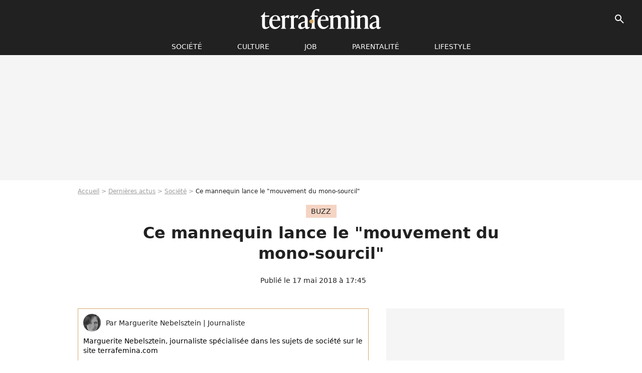

--- FILE ---
content_type: text/html; charset=UTF-8
request_url: https://www.terrafemina.com/article/sophia-hadjipanteli-le-mannequin-au-mono-sourcil_a342129/1
body_size: 15152
content:
<!DOCTYPE html>
<html>
    <head>
        <meta charset="UTF-8">
        <meta name="robots" content="index,follow,max-snippet:-1,max-image-preview:large,max-video-preview:6" />
                <meta name="viewport" content="width=device-width, initial-scale=1.0, maximum-scale=1.0, minimum-scale=1.0, user-scalable=no">
        <title>Ce mannequin lance le &quot;mouvement du mono-sourcil&quot; - Terrafemina</title>
            
                                                                                                                                                                                                                                            
        
            <meta property="og:url" content="https://www.terrafemina.com/article/sophia-hadjipanteli-le-mannequin-au-mono-sourcil_a342129/1">
    
    
    
    
                    <meta property="article:published_time" content="2018-05-17T17:45:00+02:00">
    
                    <meta property="article:modified_time" content="2018-05-17T17:45:00+02:00">
    
            <meta property="article:section" content="Société" />
    
                        <meta property="article:tag" content="Buzz" />
                    <meta property="article:tag" content="Société" />
                    <meta property="article:tag" content="Instagram" />
                    <meta property="article:tag" content="Body positive" />
            
        <meta name="keywords" content="" />
        <meta name="Googlebot" content="noarchive" />
        <meta name="author" content="Terrafemina" />
        <meta name="country" content="France" />
        <meta name="geo.country" content="FR" />
                <meta name="description" content="C&amp;#039;est sûr, cette instagrameuse n&amp;#039;a pas froid aux yeux. Sophia Hadjipanteli en a eu marre des injonctions d&amp;#039;épilation de son mono-sourcil. Elle a décidé de le porter haut." />
                        <meta name="twitter:site" content="@terrafemina" />
                    <meta property="og:type" content="article" />
        <meta name="twitter:card" content="summary_large_image" />
                <meta property="og:title" content="Ce mannequin lance le &quot;mouvement du mono-sourcil&quot;" />
        <meta name="twitter:title" content="Ce mannequin lance le &quot;mouvement du mono-sourcil&quot;" />
                        <meta property="og:description" content="C&amp;#039;est sûr, cette instagrameuse n&amp;#039;a pas froid aux yeux. Sophia Hadjipanteli en a eu marre des injonctions d&amp;#039;épilation de son mono-sourcil. Elle a décidé de le porter haut." />
        <meta name="twitter:description" content="C&amp;#039;est sûr, cette instagrameuse n&amp;#039;a pas froid aux yeux. Sophia Hadjipanteli en a eu marre des injonctions d&amp;#039;épilation de son mono-sourcil. Elle a décidé de le porter haut." />
                            <meta property="og:image" content="https://static1.terrafemina.com/articles/9/34/21/29/@/503444-sophia-hadjipanteli-le-mannequin-au-mon-1200x630-2.png" />
    <meta name="twitter:image" content="https://static1.terrafemina.com/articles/9/34/21/29/@/503444-sophia-hadjipanteli-le-mannequin-au-mon-1200x630-2.png" />
                                                
        <link rel="shortcut icon" type="image/x-icon" href="https://static1.terrafemina.com/build/tf_fr/favicon.bb8044dc.png">
        <link rel="icon" type="image/ico" href="https://static1.terrafemina.com/build/tf_fr/favicon.bb8044dc.png">

                        
                        <link rel="preload" href="https://static1.terrafemina.com/build/tf_fr/logo_brand_main.0b5ba459.svg" as="image" />
        
    
            
            
                    <link rel="preload" href="https://static1.terrafemina.com/build/tf_fr/article-3a3f80b9652fde12b51a.css" as="style" />
        <link rel="stylesheet" href="https://static1.terrafemina.com/build/tf_fr/article-3a3f80b9652fde12b51a.css">
    
                
        
<script type="text/javascript">
(function(global) {
    var fontCss           = localStorage.getItem('pp_font_code');
    var distantFontHash   = localStorage.getItem('pp_font_url');
    var currentFontHash   = "https\u003A\/\/static1.terrafemina.com\/build\/tf_fr\/fonts_standalone\u002D839a86215bf0d18acd64.css";

    if (fontCss && distantFontHash && (distantFontHash === currentFontHash)) {
        var style           = document.createElement('style');
            style.type      = 'text/css';
            style.innerHTML = fontCss;

        document.head.appendChild(style);
    }
}(window));
</script>

            </head>

    
    <body class="article-universe articlepage-route ">
    
                <div class="sub-body">
            

<header id="header-main" class="header-main js-header-main">
    <div class="header-top">
        <div class="header-top-left">
            <i id="header-main-menu-icon" class="header-main-menu-icon ui-icons">menu</i>
            <i id="header-main-close-icon" class="header-main-close-icon ui-icons">close2</i>
        </div>

                                <span class="js-b16 1F header-main-logo" aria-label="Accueil">
                <img
                    class="header-logo"
                    src="https://static1.terrafemina.com/build/tf_fr/logo_brand_main.0b5ba459.svg"
                    alt="Terrafemina"
                    width="202"
                    height="50"
                >
            </span>
                    
        <div class="header-top-right">
                        <div class="header-main-btn-holder">
                                    
                                                </div>
            
                                        <i id="header-main-search-icon" class="ui-icons header-main-search-icon">search</i>
                    </div>
    </div>

                        <nav id="header-nav-panel" class="header-bottom header-nav-unloaded"  data-subnav="/api/menu" >
            
                
    <div class="header-main-dropdown-container js-nav-item-holder">
        <div class="header-main-category">
                            <span class="js-b16 1FCB4A4C1FC24F424643CB433FCB21232C2C header-main-nav-link ">société</span>
            
                            <i class="header-icon-more ui-icons">chevron_bot</i>
                <i class="header-icon-next ui-icons js-btn-expand-subnav">chevron_right</i>
                    </div>

                    <div class="header-main-subcategory js-subnav-item-holder" data-key="societe"></div>
            </div>
            
                
    <div class="header-main-dropdown-container js-nav-item-holder">
        <div class="header-main-category">
                            <span class="js-b16 1FCB4A4C1F42C348CBC3C1433FCB2122262C header-main-nav-link ">Culture</span>
            
                            <i class="header-icon-more ui-icons">chevron_bot</i>
                <i class="header-icon-next ui-icons js-btn-expand-subnav">chevron_right</i>
                    </div>

                    <div class="header-main-subcategory js-subnav-item-holder" data-key="culture"></div>
            </div>
            
                
    <div class="header-main-dropdown-container js-nav-item-holder">
        <div class="header-main-category">
                            <span class="js-b16 1FCB4A4C1FCBC14AC44A46483FCB22222C header-main-nav-link ">Job</span>
            
                            <i class="header-icon-more ui-icons">chevron_bot</i>
                <i class="header-icon-next ui-icons js-btn-expand-subnav">chevron_right</i>
                    </div>

                    <div class="header-main-subcategory js-subnav-item-holder" data-key="job"></div>
            </div>
            
                
    <div class="header-main-dropdown-container js-nav-item-holder">
        <div class="header-main-category">
                            <span class="js-b16 1FCB4A4C1F4349444A49CBC23FCB262B2C header-main-nav-link ">Parentalité</span>
            
                            <i class="header-icon-more ui-icons">chevron_bot</i>
                <i class="header-icon-next ui-icons js-btn-expand-subnav">chevron_right</i>
                    </div>

                    <div class="header-main-subcategory js-subnav-item-holder" data-key="parentalite"></div>
            </div>
            
                
    <div class="header-main-dropdown-container js-nav-item-holder">
        <div class="header-main-category">
                            <span class="js-b16 1FCB4A4C1F48464443C2CBC648433FCB212B2521 header-main-nav-link ">Lifestyle</span>
            
                            <i class="header-icon-more ui-icons">chevron_bot</i>
                <i class="header-icon-next ui-icons js-btn-expand-subnav">chevron_right</i>
                    </div>

                    <div class="header-main-subcategory js-subnav-item-holder" data-key="lifestyle"></div>
            </div>
</nav>
            
        <div id="header-main-search-container" class="header-main-search-container">
        <div id="header-main-search-canceled" class="header-main-search-canceled">Annuler</div>

        
<form method="post" action="/rechercher" class="search-form js-search">
    <label for="search_bar" class="search-form-label" aria-label="Rechercher sur Terrafemina"><i class="search-form-picto ui-icons">search</i></label>
    <input
        id="search_bar"
        name="q"
        type="text"
        class="search-form-input js-input-txt"
        placeholder="Rechercher sur Terrafemina"
    />
    <button type="submit" class="search-form-submit js-submit-form" disabled aria-label="__label.header.search.submit">
        OK
    </button>
</form></div>
    </header>
                    
            
    

                            



    


<div class="ad-placement ad-placement-header ad-placeholder">
                    <div class="ad-logo"></div>    
    <div class="ad-container">
        
                    <div class="ad-item "
                id="jad-header-01"
                data-position="header"
                data-device="all"
                data-keywords="%7B%22special-targeting%22%3A%22header%22%7D">
            </div>
            </div>
</div>

            
            <main class="main-content" id="main-content">
                            <div class="breadcrumb">
    <a class="item" href="/">Accueil</a><a class="item" href="/news/1">Dernières actus</a><a class="item" href="/tag/societe_t2577">Société</a><h1 class="item" role="heading" aria-level="1">Ce mannequin lance le "mouvement du mono-sourcil"</h1></div>            
                                

<div class="article-title-container mg-container">
            <div class="article-title-label">
            
                                    
                    
        
            
        
        
            <span class="label label-type-univers">
                    Buzz
                </span>
    
            
            
                    </div>
    
                                                        
    
    
    
    <div class="title-page-container"
            >
                <div class="title-page-text">
        Ce mannequin lance le &quot;mouvement du mono-sourcil&quot;</div></div>


    
    <div class="article-title-published-container">
        <span class="article-title-published">
                            Publié le  17 mai 2018 à 17:45
                    </span>
                    



<div class="share-container js-share"
            data-title="Ce mannequin lance le &quot;mouvement du mono-sourcil&quot;"
    
    
    
                
                                            
                            
         data-jan="{&quot;eventAction&quot;:[&quot;click&quot;],&quot;eventName&quot;:&quot;social_share&quot;,&quot;position_name&quot;:&quot;social_share_button&quot;}"
    
>
    <div class="icon-container article-title-share ">
        <i class="ui-icons icon-share icon-share">share</i>
    </div>

            <span class="txt-container">Partager</span>
    </div>
            </div>
</div>



                                <div class="gd-2-cols">
                                        <div class="left-col">
                            <section class="article-container">
                                        
            
        <div class="author-article-bio-container mg-content">
            <div class="author-article-bio-link-container">
                <img src="https://static1.terrafemina.com/authors/0/10/00/@/1000-5c77ae5718672-35x35-1.jpg"
                    class="author-article-picture"
                    width="35"
                    height="35"
                />

                <span class="author-article-bio-link-span">
                    Par

                    <span class="author-article-bio-name">
                                            Marguerite Nebelsztein
                                        </span>

                    |

                    <span class="author-article-bio-status">
                                            Journaliste
                                        </span>
                </span>
            </div>

                        <div class="author-article-bio-description">
                Marguerite Nebelsztein, journaliste spécialisée dans les sujets de société sur le site terrafemina.com
            </div>
            
                                                </div>
                        
                    
<div class="article-headline mg-content">
    C'est sûr, cette instagrameuse n'a pas froid aux yeux. Sophia Hadjipanteli en a eu marre des injonctions d'épilation de son mono-sourcil. Elle a décidé de le porter haut.
</div>
        
        <div class="mg-container js-editorial-content" id="article-content">
            
    <div data-src="https://printaudio.360.audion.fm/public/playerScripts/v1/collections/b1cJFL8lGRdd/player.js" class="audion-reader mg-content" id="audion_player_placeholder"></div>
                
        
        
        
        
    <div class="main-media-container mg-content">
                    
            
            

        


        
<div class="player-container js-media-player player-main"  id="player-main">
                                                        
                    <div class="player-item"
        
                    data-playlist-id="x9qkpk"
        
                    data-media-id="0"
        
        
                    data-position="playertop"
        
                    data-smart-mute="1"
        
        data-player-id="x1j452"
    >
        <div class="player-anchor" >
                            <img class="player-thumbnail" src="https://static1.terrafemina.com/articles/9/34/21/29/@/503444-sophia-hadjipanteli-le-mannequin-au-mon-580x326-2.png" width="580" height="326" >
                    </div>
    </div>
                        
                </div>

                                </div>








            
                            

    

    
    

<div class="ad-placement ad-placement-atf mg-content ad-only-mobile ad-placeholder ad-entitled">
                    <div class="ad-logo"></div>    
    <div class="ad-container">
                                <div class="ad-title">La suite après la publicité</div>
        
                    <div class="ad-item "
                id="jad-atf_mobile-01"
                data-position="rectangle_atf"
                data-device="mobile"
                data-keywords="%5B%5D">
            </div>
            </div>
</div>

                                            
                                            
                        
        
                        <div class="block-text">
            <p>Le poil n'en finit pas de faire son come-back. Après les jambes, les aisselles, voici le mono-sourcil. La mannequin Sophia Hadjipanteli a décidé d'<a href="/article/la-nouvelle-egerie-d-adidas-ne-s-epile-pas-et-ca-ne-plait-pas-a-tout-le-monde_a335547/1">en finir avec l'injonction de l'épilation</a> et de faire son coming-out poilu.</p><p>Elle a aujourd'hui 178 000 followers sur Instagram et possède<span class="js-b16 45CBCBC0C22D1F1FCCCCCC19C64FC3CBC3414319424F4E1F42454A494943481F33B2C025B83AC44A1E422C3C202A331E30B645363AB8304C"> sa chaîne Youtube</span> où elle raconte sa vie.<br />Sur son compte, ses parents prennent beaucoup de place. Son père est chypriote et sa mère britannique mais elle a grandi dans le Maryland aux États-Unis. Petite, sa mère, qui est son modèle, lui a appris à être fière de ses sourcils. Dans une <span class="js-b16 [base64]">interview à Vice</span>, Sophia Hadjipanteli explique : "Elle me disait tout le temps : 'Ne t'épile pas trop les sourcils - tes sourcils sont magnifiques comme ils sont'".</p><p>Puis il y a deux ans, un peu aussi dans un esprit provoc', Sophia arrête de s'épiler. En vacances à Chypre et occupée à s'amuser et pas à perdre du temps, elle ne s'occupe pas de ses sourcils. Quand elle rentre en Angleterre chez sa grand-mère, cette dernière lui fait une remarque sur sa beauté. "Et là, je les ai juste laissés tels quels. Je n'y ai pas vraiment réfléchi jusqu'à récemment où tout le monde en fait tout une affaire." Elle se dit alors : "Je m'aime et je ne vois pas pourquoi je dois faire ça si je n'aime pas m'épiler".</p><p></p>
        </div>
        
                                                    
                        
        
    <div class="block-social js-embed" data-source="instagram" data-source-script="//www.instagram.com/embed.js">
        <blockquote class="instagram-media" data-instgrm-captioned data-instgrm-permalink="https://www.instagram.com/p/BhrhwCOlWmQ/" data-instgrm-version="8" style=" background:#FFF; border:0; border-radius:3px; box-shadow:0 0 1px 0 rgba(0,0,0,0.5),0 1px 10px 0 rgba(0,0,0,0.15); margin: 1px; max-width:658px; padding:0; width:99.375%; width:-webkit-calc(100% - 2px); width:calc(100% - 2px);"><div style="padding:8px;"> <div style=" background:#F8F8F8; line-height:0; margin-top:40px; padding:51.75925925925926% 0; text-align:center; width:100%;"> <div style=" background:url([data-uri]); display:block; height:44px; margin:0 auto -44px; position:relative; top:-22px; width:44px;"></div></div> <p style=" margin:8px 0 0 0; padding:0 4px;"> <a href="https://www.instagram.com/p/BhrhwCOlWmQ/" style=" color:#000; font-family:Arial,sans-serif; font-size:14px; font-style:normal; font-weight:normal; line-height:17px; text-decoration:none; word-wrap:break-word;" target="_blank">Can someone tell my university professors that I'm just trynna graduate and live my best life </a></p> <p style=" color:#c9c8cd; font-family:Arial,sans-serif; font-size:14px; line-height:17px; margin-bottom:0; margin-top:8px; overflow:hidden; padding:8px 0 7px; text-align:center; text-overflow:ellipsis; white-space:nowrap;">Une publication partage par <a href="https://www.instagram.com/sophiahadjipanteli/" style=" color:#c9c8cd; font-family:Arial,sans-serif; font-size:14px; font-style:normal; font-weight:normal; line-height:17px;" target="_blank"> Sophia Hadjipanteli </a> (@sophiahadjipanteli) le <time style=" font-family:Arial,sans-serif; font-size:14px; line-height:17px;" datetime="2018-04-17T17:34:31+00:00">17 Avril 2018 10 :34 PDT</time></p></div></blockquote> 
    </div>


    
                                                    
                                            
                        
        
                        <div class="block-text">
            <p>Sophia est un modèle. Et elle-même s'est inspirée autour d'elle. "Si je regarde ma grand-mère, ma tante, tous mes oncles, mon frère, ils ont des mono-sourcils. Ce n'était même pas un problème. C'est ce qui m'a inspirée. C'est ma famille. Ma culture. Quand les gens disent que c'est dégoûtant, qu'est ce qui est dégoûtant dans les poils sur le visage ? Ou ailleurs ?", <span class="js-b16 45CBCBC0C22D1F1FCCCCCC19CB454342C3CB19424F4E1F21202A251F202B1F4E4343CB1ECB45431E4CC14343471E42C6C0C1464FCB1E4E4F4B43481E4FCC4946494C1E4543C11EC3494641C14FCC1945CB4E48">raconte-t-elle au New York Magazine</span>.<br /><br />Sophia Hadjipanteli se sert de son mono-sourcil pour attirer l'attention. Elle les teint en brun alors qu'elle porte ses cheveux blonds. Elle n'hésite pas non plus à leur mettre un coup de crayon ou de gloss pour les faire ressortir.<br /><br /><br /></p>
        </div>
        
                                                    
                        
        
    <div class="block-social js-embed" data-source="instagram" data-source-script="//www.instagram.com/embed.js">
        <blockquote class="instagram-media" data-instgrm-captioned data-instgrm-permalink="https://www.instagram.com/p/BgrcecLhMxt/" data-instgrm-version="8" style=" background:#FFF; border:0; border-radius:3px; box-shadow:0 0 1px 0 rgba(0,0,0,0.5),0 1px 10px 0 rgba(0,0,0,0.15); margin: 1px; max-width:658px; padding:0; width:99.375%; width:-webkit-calc(100% - 2px); width:calc(100% - 2px);"><div style="padding:8px;"> <div style=" background:#F8F8F8; line-height:0; margin-top:40px; padding:50.0% 0; text-align:center; width:100%;"> <div style=" background:url([data-uri]); display:block; height:44px; margin:0 auto -44px; position:relative; top:-22px; width:44px;"></div></div> <p style=" margin:8px 0 0 0; padding:0 4px;"> <a href="https://www.instagram.com/p/BgrcecLhMxt/" style=" color:#000; font-family:Arial,sans-serif; font-size:14px; font-style:normal; font-weight:normal; line-height:17px; text-decoration:none; word-wrap:break-word;" target="_blank">you should never base how much you like yourself on how much you dislike one part of you</a></p> <p style=" color:#c9c8cd; font-family:Arial,sans-serif; font-size:14px; line-height:17px; margin-bottom:0; margin-top:8px; overflow:hidden; padding:8px 0 7px; text-align:center; text-overflow:ellipsis; white-space:nowrap;">Une publication partage par <a href="https://www.instagram.com/sophiahadjipanteli/" style=" color:#c9c8cd; font-family:Arial,sans-serif; font-size:14px; font-style:normal; font-weight:normal; line-height:17px;" target="_blank"> Sophia Hadjipanteli </a> (@sophiahadjipanteli) le <time style=" font-family:Arial,sans-serif; font-size:14px; line-height:17px;" datetime="2018-03-23T20:17:01+00:00">23 Mars 2018 1 :17 PDT</time></p></div></blockquote> 
    </div>


    
                                                    
                                            
                        
        
                        <div class="block-text">
            <p>L'instagrammeuse, qui a été<a href="/article/moquee-a-cause-de-son-mono-sourcil-ce-mannequin-redefinit-les-normes-de-beaute_a332922/1"> harcelée à l'école,</a> raconte que les réactions en ligne sur son compte Instagram ont été terribles : "J'ai été vraiment surprise parce que l'attention que j'ai eue en ligne est venue d'un coup. J'ai été mise sur la page d'exploration d'Instagram un jour [...] juste après que j'ai posté ce selfie, et qu'il ait atteint un million de gens, j'ai eu des commentaires de haine comme je n'en avais jamais eu dans ma vie avant". Sophia Hadjipanteli reçoit même des menaces de mort. Elle met plusieurs mois à se remettre de ces commentaires négatifs.<br /><br />Pour mieux contrer ces haters, Sophia a lancé le #UnibrowMovement ("Mouvement du mono-sourcil"), un hashtag dont elle espère qu'il "normalisera les choses que la société nous pousse nà cacher ou réparer. Je veux encourager la tolérance, acceptation des différences et surtout le fait d'être fière de ce que nous sommes", explique-t-elle <span class="js-b16 45CBCBC0C22D1F1FCCCCCC19454AC1C043C1C2414ACD4A4AC119424F4E1F41434AC3CBC61F4E4A4743C3C01F4A2A212A2C232025261FC24FC045464A1E454A4B4D46C04A49CB4348461EC3494641C14FCC1F">à Harper's Bazaar</span>. <br /><br />Passionnée de mode, sa vision de la beauté se veut ouverte : "Je pense que c'est une bataille qui est en cours contre certains standards de beauté qui ont peut-être perduré pendant trop longtemps[...] Cela devrait être plus inclusif." La preuve que les choses changent, des utilisateur·rice·s ont laissé des commentaires sur son compte Instagram et la qualifie de <a href="/article/frida-kahlo-pourquoi-sa-poupee-barbie-ne-plait-pas-a-tout-le-monde_a340579/1">Frida Khalo des temps modernes</a>. Et toc. </p>
        </div>
        
                                                    
                        
        
    <div class="block-social js-embed" data-source="instagram" data-source-script="//www.instagram.com/embed.js">
        <blockquote class="instagram-media" data-instgrm-captioned data-instgrm-permalink="https://www.instagram.com/p/BfO6h63hr2Y/" data-instgrm-version="8" style=" background:#FFF; border:0; border-radius:3px; box-shadow:0 0 1px 0 rgba(0,0,0,0.5),0 1px 10px 0 rgba(0,0,0,0.15); margin: 1px; max-width:658px; padding:0; width:99.375%; width:-webkit-calc(100% - 2px); width:calc(100% - 2px);"><div style="padding:8px;"> <div style=" background:#F8F8F8; line-height:0; margin-top:40px; padding:50.0% 0; text-align:center; width:100%;"> <div style=" background:url([data-uri]); display:block; height:44px; margin:0 auto -44px; position:relative; top:-22px; width:44px;"></div></div> <p style=" margin:8px 0 0 0; padding:0 4px;"> <a href="https://www.instagram.com/p/BfO6h63hr2Y/" style=" color:#000; font-family:Arial,sans-serif; font-size:14px; font-style:normal; font-weight:normal; line-height:17px; text-decoration:none; word-wrap:break-word;" target="_blank">touch my grave - feel my bonez </a></p> <p style=" color:#c9c8cd; font-family:Arial,sans-serif; font-size:14px; line-height:17px; margin-bottom:0; margin-top:8px; overflow:hidden; padding:8px 0 7px; text-align:center; text-overflow:ellipsis; white-space:nowrap;">Une publication partage par <a href="https://www.instagram.com/sophiahadjipanteli/" style=" color:#c9c8cd; font-family:Arial,sans-serif; font-size:14px; font-style:normal; font-weight:normal; line-height:17px;" target="_blank"> Sophia Hadjipanteli </a> (@sophiahadjipanteli) le <time style=" font-family:Arial,sans-serif; font-size:14px; line-height:17px;" datetime="2018-02-15T21:50:16+00:00">15 Fvr. 2018 1 :50 PST</time></p></div></blockquote> 
    </div>


    
                    
        </div>
    </section>

        
        <section class="mg-container js-embed" data-type="outbrain">
                <!-- OUTBRAIN -->
<div class="OUTBRAIN"
     data-src="https://www.terrafemina.com/article/sophia-hadjipanteli-le-mannequin-au-mono-sourcil_a342129/1"
     data-widget-id="AR_6"
     data-ob-template="terrafemina"
></div>
<!-- OUTBRAIN -->

    </section>

            <section class="mg-container" >
                            
                
                    
    
    
    
    <div class="title-section-container"
            >
                <div class="title-section-text">
        Mots clés</div></div>



            
                                        <a class="tag-card" href="/tag/buzz_t2472">
            Buzz
        </a>
                                            <span class="js-b16 1FCB4A4C1FC24F424643CB433FCB21232C2C tag-card">
            Société
        </span>
                                            <a class="tag-card" href="/tag/instagram_t2779">
            Instagram
        </a>
                                            <span class="js-b16 1FCB4A4C1FC0454FCB4F3FCB2B2421 tag-card">
            photo
        </span>
                                            <a class="tag-card" href="/tag/body-positive_t2774">
            Body positive
        </a>
                                            <span class="js-b16 1FCB4A4C1F4943CCC21E43C2C24349CB4643484843C23FCB2A tag-card">
            News essentielles
        </span>
            </section>
                        </div>
                    
                                        <div class="right-col">
                                                                                


    
    

    
<div class="ad-placement ad-placement-atf mg-container ad-only-desk ad-placeholder ad-sticky">
                    <div class="ad-logo"></div>    
    <div class="ad-container">
        
                    <div class="ad-item "
                id="jad-atf_desktop-01"
                data-position="rectangle_atf"
                data-device="desktop"
                data-keywords="%5B%5D">
            </div>
            </div>
</div>

     
    
    
    <section class="rc-section mg-container">
                            
                
                    
    
    
    
    <div class="title-section-container"
            >
                <div class="title-section-text">
        Sur le même thème</div></div>


    
    <div class="rc-content gd gd-gap-15 gd-s-1">
                                    




        












                



    


    


                        








<article class="news-card news-card-1 news-card-row"     >
    <!-- news card picture -->
                        
            
                    
        
                    
                
                
    
    
    
    
        
                
        <figure class="thumbnail news-card-picture thumbnail-1-1 thumbnail-cover"
                    >
                                    
                            
            
                            
        <img class="thumb-img-100 thumb-img"
            src="https://static1.terrafemina.com/uploads/a4/83/3c/8d/3df5e8455efadf52-105x105-1.jpg"
            alt="&quot;Indécente&quot;, &quot;C&#039;est une exhibitionniste&quot; : la fille de cette mannequin iconique est &quot;son portrait craché&quot; mais les internautes sombrent dans le sexisme"
            width="105"
            height="105"
            loading="lazy"
                
            role="presentation"
        />

            
        
        
                </figure>

        
            
    <div class="news-card-info">
                                                        <div class="news-card-label-container">
                                                                                    
                    
        
            
        
        
            <span class="label label-type-univers">
                    Culture
                </span>
    
                                            </div>
                            
                                                
                                                    <div
                    class="news-card-title"
                                    >

                                            <a href="/article/indecente-cest-une-exhibitionniste-la-fille-de-cette-mannequin-iconique-est-son-portrait-crache-mais-les-internautes-sombrent-dans-le-sexisme_a376780/1" class="news-card-link"      role="link" aria-label="&quot;Indécente&quot;, &quot;C&#039;est une exhibitionniste&quot; : la fille de cette mannequin iconique est &quot;son portrait craché&quot; mais les internautes sombrent dans le sexisme">&quot;Indécente&quot;, &quot;C&#039;est une exhibitionniste&quot; : la fille de cette mannequin iconique est &quot;son portrait craché&quot; mais les internautes sombrent dans le sexisme</a>
                    
                </div>
                            
                                                
                                                        <div class="news-card-date">21 novembre 2025</div>
                                        </div>
</article>

                            




        












                



    


    


                        








<article class="news-card news-card-1 news-card-row"     >
    <!-- news card picture -->
                        
            
                    
        
                    
                
                
    
    
    
    
        
                
        <figure class="thumbnail news-card-picture thumbnail-1-1 thumbnail-cover"
                    >
                                    
                            
            
                            
        <img class="thumb-img-100 thumb-img"
            src="https://static1.terrafemina.com/uploads/1d/16/69/f1/becbb4fb999610ae-105x105-1.jpg"
            alt="&quot;Une maigreur malsaine&quot;, &quot;Irresponsables&quot; : ces deux publicités Zara interdites à cause de mannequins jugés trop maigres"
            width="105"
            height="105"
            loading="lazy"
                
            role="presentation"
        />

            
        
        
                </figure>

        
            
    <div class="news-card-info">
                                                        <div class="news-card-label-container">
                                                                                    
                    
        
            
        
        
            <span class="label label-type-univers">
                    Société
                </span>
    
                                            </div>
                            
                                                
                                                    <div
                    class="news-card-title"
                                    >

                                            <a href="/article/une-maigreur-malsaine-irresponsables-ces-deux-publicites-zara-interdites-a-cause-de-mannequins-juges-trop-maigres_a376165/1" class="news-card-link"      role="link" aria-label="&quot;Une maigreur malsaine&quot;, &quot;Irresponsables&quot; : ces deux publicités Zara interdites à cause de mannequins jugés trop maigres">&quot;Une maigreur malsaine&quot;, &quot;Irresponsables&quot; : ces deux publicités Zara interdites à cause de mannequins jugés trop maigres</a>
                    
                </div>
                            
                                                
                                                        <div class="news-card-date">7 août 2025</div>
                                        </div>
</article>

                            




        












                



    


    


                        








<article class="news-card news-card-1 news-card-row"     >
    <!-- news card picture -->
                        
            
                    
        
                    
                
                
    
    
    
    
        
                
        <figure class="thumbnail news-card-picture thumbnail-1-1 thumbnail-cover"
                    >
                                    
                            
            
                            
        <img class="thumb-img-100 thumb-img"
            src="https://static1.terrafemina.com/uploads/02/55/66/c4/1c9122bfc8ea3c32-105x105-1.jpg"
            alt="&quot;Mes vergetures sont si importantes&quot;, se réjouit ce mannequin et sex symbol à 45 ans dans une tribune body positive"
            width="105"
            height="105"
            loading="lazy"
                
            role="presentation"
        />

            
        
        
                </figure>

        
            
    <div class="news-card-info">
                                                        <div class="news-card-label-container">
                                                                                    
                    
        
            
        
        
            <span class="label label-type-univers">
                    Culture
                </span>
    
                                            </div>
                            
                                                
                                                    <div
                    class="news-card-title"
                                    >

                                            <a href="/article/mes-vergetures-sont-si-importantes-se-rejouit-ce-mannequin-et-sex-symbol-a-45-ans-dans-une-tribune-body-positive_a376800/1" class="news-card-link"      role="link" aria-label="&quot;Mes vergetures sont si importantes&quot;, se réjouit ce mannequin et sex symbol à 45 ans dans une tribune body positive">&quot;Mes vergetures sont si importantes&quot;, se réjouit ce mannequin et sex symbol à 45 ans dans une tribune body positive</a>
                    
                </div>
                            
                                                
                                                        <div class="news-card-date">25 novembre 2025</div>
                                        </div>
</article>

                            




        












                



    


    


                        








<article class="news-card news-card-1 news-card-row"     >
    <!-- news card picture -->
                        
            
                    
        
                    
                
                
    
    
    
    
        
                
        <figure class="thumbnail news-card-picture thumbnail-1-1 thumbnail-cover"
                    >
                                    
                            
            
                            
        <img class="thumb-img-100 thumb-img"
            src="https://static1.terrafemina.com/uploads/00/50/31/92/201827654df0e3b5-105x105-1.jpg"
            alt="&quot;Squelette&quot; : cette mannequin dévoile son corps et ses haters sombrent dans le skinny shaming le plus problématique"
            width="105"
            height="105"
            loading="lazy"
                
            role="presentation"
        />

            
        
        
                </figure>

        
            
    <div class="news-card-info">
                                                        <div class="news-card-label-container">
                                                                                    
                    
        
            
        
        
            <span class="label label-type-univers">
                    Culture
                </span>
    
                                            </div>
                            
                                                
                                                    <div
                    class="news-card-title"
                                    >

                                            <a href="/article/squelette-cette-mannequin-devoile-son-corps-et-ses-haters-sombrent-dans-le-skinny-shaming-le-plus-problematique_a376811/1" class="news-card-link"      role="link" aria-label="&quot;Squelette&quot; : cette mannequin dévoile son corps et ses haters sombrent dans le skinny shaming le plus problématique">&quot;Squelette&quot; : cette mannequin dévoile son corps et ses haters sombrent dans le skinny shaming le plus problématique</a>
                    
                </div>
                            
                                                
                                                        <div class="news-card-date">27 novembre 2025</div>
                                        </div>
</article>

                            




        












                



    


    


                        








<article class="news-card news-card-1 news-card-row"     >
    <!-- news card picture -->
                        
            
                    
        
                    
                
                
    
    
    
    
        
                
        <figure class="thumbnail news-card-picture thumbnail-1-1 thumbnail-cover"
                    >
                                    
                            
            
                            
        <img class="thumb-img-100 thumb-img"
            src="https://static1.terrafemina.com/uploads/af/3a/86/e7/c68e1bed26a2ea41-105x105-2.jpg"
            alt="&quot;Ne faites surtout pas ça&quot; : Léna Mahfouf relance la mode du sourcil fin et affole la toile"
            width="105"
            height="105"
            loading="lazy"
                
            role="presentation"
        />

            
        
        
                </figure>

        
            
    <div class="news-card-info">
                                                        <div class="news-card-label-container">
                                                                                    
                    
        
            
        
        
            <span class="label label-type-univers">
                    Beauté
                </span>
    
                                            </div>
                            
                                                
                                                    <div
                    class="news-card-title"
                                    >

                                            <span class="js-b16 [base64] news-card-link" role="link" aria-label="&quot;Ne faites surtout pas &ccedil;a&quot; : L&eacute;na Mahfouf relance la mode du sourcil fin et affole la toile">&quot;Ne faites surtout pas ça&quot; : Léna Mahfouf relance la mode du sourcil fin et affole la toile</span>
                    
                </div>
                            
                                                
                                                        <div class="news-card-date">28 novembre 2025</div>
                                        </div>
</article>

                            




        












                



    


    


                        








<article class="news-card news-card-1 news-card-row"     >
    <!-- news card picture -->
                        
            
                    
        
                    
                
                
    
    
    
    
        
                
        <figure class="thumbnail news-card-picture thumbnail-1-1 thumbnail-cover"
                    >
                                    
                            
            
                            
        <img class="thumb-img-100 thumb-img"
            src="https://static1.terrafemina.com/uploads/f2/26/5b/40/cb25bc241eff2882-105x105-1.jpg"
            alt="&quot;Un strip tease contre le sexisme anti-vieilles&quot; : cette mannequin iconique se déshabille à 60 ans sur ces images osées et féministes"
            width="105"
            height="105"
            loading="lazy"
                
            role="presentation"
        />

            
        
        
                </figure>

        
            
    <div class="news-card-info">
                                                        <div class="news-card-label-container">
                                                                                    
                    
        
            
        
        
            <span class="label label-type-univers">
                    réseaux sociaux
                </span>
    
                                            </div>
                            
                                                
                                                    <div
                    class="news-card-title"
                                    >

                                            <span class="js-b16 [base64] news-card-link" role="link" aria-label="&quot;Un strip tease contre le sexisme anti-vieilles&quot; : cette mannequin iconique se d&eacute;shabille &agrave; 60 ans sur ces images os&eacute;es et f&eacute;ministes">&quot;Un strip tease contre le sexisme anti-vieilles&quot; : cette mannequin iconique se déshabille à 60 ans sur ces images osées et féministes</span>
                    
                </div>
                            
                                                
                                                        <div class="news-card-date">20 novembre 2025</div>
                                        </div>
</article>

                        </div>

                        </section>
     
    
    
    <section class="rc-section mg-container">
                            
                
                    
    
    
    
    <div class="title-section-container"
            >
                <div class="title-section-text">
        Les articles similaires</div></div>


    
    <div class="rc-content gd gd-gap-15 gd-s-1">
                                    




        












                



    


    


                        








<article class="news-card news-card-1 news-card-row"     >
    <!-- news card picture -->
                        
            
                    
        
                    
                
                
    
    
    
    
        
                
        <figure class="thumbnail news-card-picture thumbnail-1-1 thumbnail-cover"
                    >
                                    
                            
            
                            
        <img class="thumb-img-100 thumb-img"
            src="https://static1.terrafemina.com/uploads/65/6c/25/00/6c5726946ea837fa-105x105-1.jpg"
            alt="&quot;Décomplexée et sublime&quot; : cette mannequin iconique assume ses formes sur ces photos et prône un message body positive face au règne de l&#039;ultra maigreur"
            width="105"
            height="105"
            loading="lazy"
                
            role="presentation"
        />

            
        
        
                </figure>

        
            
    <div class="news-card-info">
                                                        <div class="news-card-label-container">
                                                                                    
                    
        
            
        
        
            <span class="label label-type-univers">
                    Société
                </span>
    
                                            </div>
                            
                                                
                                                    <div
                    class="news-card-title"
                                    >

                                            <a href="/article/decomplexee-et-sublime-cette-mannequin-iconique-assume-ses-formes-sur-ces-photos-et-prone-un-message-body-positive-face-au-regne-de-lultra-maigreur_a376426/1" class="news-card-link"      role="link" aria-label="&quot;Décomplexée et sublime&quot; : cette mannequin iconique assume ses formes sur ces photos et prône un message body positive face au règne de l&#039;ultra maigreur">&quot;Décomplexée et sublime&quot; : cette mannequin iconique assume ses formes sur ces photos et prône un message body positive face au règne de l&#039;ultra maigreur</a>
                    
                </div>
                            
                                                
                                                        <div class="news-card-date">18 septembre 2025</div>
                                        </div>
</article>

                            




        












                



    


    


                        








<article class="news-card news-card-1 news-card-row"     >
    <!-- news card picture -->
                        
            
                    
        
                    
                
                
    
    
    
    
        
                
        <figure class="thumbnail news-card-picture thumbnail-1-1 thumbnail-cover"
                    >
                                    
                            
            
                            
        <img class="thumb-img-100 thumb-img"
            src="https://static1.terrafemina.com/uploads/b5/ee/67/0c/73964339caf2ba91-105x105-1.jpg"
            alt="&quot;J&#039;enlève le haut&quot; : cette humoriste fait un strip tease sur Instagram pour défendre son futur spectacle sur la sexualité"
            width="105"
            height="105"
            loading="lazy"
                
            role="presentation"
        />

            
        
        
                </figure>

        
            
    <div class="news-card-info">
                                                        <div class="news-card-label-container">
                                                                                    
                    
        
            
        
        
            <span class="label label-type-univers">
                    humour
                </span>
    
                                            </div>
                            
                                                
                                                    <div
                    class="news-card-title"
                                    >

                                            <a href="/article/jenleve-le-haut-cette-humoriste-fait-un-strip-tease-sur-instagram-pour-defendre-son-futur-spectacle-sur-la-sexualite_a376505/1" class="news-card-link"      role="link" aria-label="&quot;J&#039;enlève le haut&quot; : cette humoriste fait un strip tease sur Instagram pour défendre son futur spectacle sur la sexualité">&quot;J&#039;enlève le haut&quot; : cette humoriste fait un strip tease sur Instagram pour défendre son futur spectacle sur la sexualité</a>
                    
                </div>
                            
                                                
                                                        <div class="news-card-date">29 septembre 2025</div>
                                        </div>
</article>

                            




        












                



    


    


                        








<article class="news-card news-card-1 news-card-row"     >
    <!-- news card picture -->
                        
            
                    
        
                    
                
                
    
    
    
    
        
                
        <figure class="thumbnail news-card-picture thumbnail-1-1 thumbnail-cover"
                    >
                                    
                            
            
                            
        <img class="thumb-img-100 thumb-img"
            src="https://static1.terrafemina.com/uploads/d1/6f/d7/83/e0ce014cc8c9e5d9-105x105-2.jpg"
            alt="&quot;Annulez leurs concerts&quot; : la Fête de l&#039;Huma suscite l&#039;indignation en programmant des artistes accusés de violences physiques et sexuelles"
            width="105"
            height="105"
            loading="lazy"
                
            role="presentation"
        />

            
        
        
                </figure>

        
            
    <div class="news-card-info">
                                                        <div class="news-card-label-container">
                                                                                    
                    
        
            
        
        
            <span class="label label-type-univers">
                    Société
                </span>
    
                                            </div>
                            
                                                
                                                    <div
                    class="news-card-title"
                                    >

                                            <a href="/article/annulez-leurs-concerts-la-fete-de-lhuma-suscite-lindignation-en-programmant-des-artistes-accuses-de-violences-physiques-et-sexuelles_a376375/1" class="news-card-link"      role="link" aria-label="&quot;Annulez leurs concerts&quot; : la Fête de l&#039;Huma suscite l&#039;indignation en programmant des artistes accusés de violences physiques et sexuelles">&quot;Annulez leurs concerts&quot; : la Fête de l&#039;Huma suscite l&#039;indignation en programmant des artistes accusés de violences physiques et sexuelles</a>
                    
                </div>
                            
                                                
                                                        <div class="news-card-date">11 septembre 2025</div>
                                        </div>
</article>

                            




        












                



    


    


                        








<article class="news-card news-card-1 news-card-row"     >
    <!-- news card picture -->
                        
            
                    
        
                    
                
                
    
    
    
    
        
                
        <figure class="thumbnail news-card-picture thumbnail-1-1 thumbnail-cover"
                    >
                                    
                            
            
                            
        <img class="thumb-img-100 thumb-img"
            src="https://static1.terrafemina.com/uploads/e9/0b/09/ab/af069576f3ddf04e-105x105-1.jpg"
            alt="&quot;Scandale&quot; : cet humoriste accusé de viols &quot;innocenté&quot; à tort sur une grande radio ? Les internautes dénoncent une séquence polémique"
            width="105"
            height="105"
            loading="lazy"
                
            role="presentation"
        />

            
        
        
                </figure>

        
            
    <div class="news-card-info">
                                                        <div class="news-card-label-container">
                                                                                    
                    
        
            
        
        
            <span class="label label-type-univers">
                    Société
                </span>
    
                                            </div>
                            
                                                
                                                    <div
                    class="news-card-title"
                                    >

                                            <a href="/article/scandale-cet-humoriste-accuse-de-viols-innocente-a-tort-sur-une-grande-radio-les-internautes-denoncent-une-sequence-polemique_a376695/1" class="news-card-link"      role="link" aria-label="&quot;Scandale&quot; : cet humoriste accusé de viols &quot;innocenté&quot; à tort sur une grande radio ? Les internautes dénoncent une séquence polémique">&quot;Scandale&quot; : cet humoriste accusé de viols &quot;innocenté&quot; à tort sur une grande radio ? Les internautes dénoncent une séquence polémique</a>
                    
                </div>
                            
                                                
                                                        <div class="news-card-date">3 novembre 2025</div>
                                        </div>
</article>

                            




        












                



    


    


                        








<article class="news-card news-card-1 news-card-row"     >
    <!-- news card picture -->
                        
            
                    
        
                    
                
                
    
    
    
    
        
                
        <figure class="thumbnail news-card-picture thumbnail-1-1 thumbnail-cover"
                    >
                                    
                            
            
                            
        <img class="thumb-img-100 thumb-img"
            src="https://static1.terrafemina.com/uploads/ca/a7/7e/9d/def2b7c147d56037-105x105-1.jpg"
            alt="&quot;En coulisse, ils se masturbaient sur des candidates&quot; : ce livre choc déclenche le Me Too Miss France"
            width="105"
            height="105"
            loading="lazy"
                
            role="presentation"
        />

            
        
        
                </figure>

        
            
    <div class="news-card-info">
                                                        <div class="news-card-label-container">
                                                                                    
                    
        
            
        
        
            <span class="label label-type-univers">
                    Société
                </span>
    
                                            </div>
                            
                                                
                                                    <div
                    class="news-card-title"
                                    >

                                            <span class="js-b16 [base64] news-card-link" role="link" aria-label="&quot;En coulisse, ils se masturbaient sur des candidates&quot; : ce livre choc d&eacute;clenche le Me Too Miss France">&quot;En coulisse, ils se masturbaient sur des candidates&quot; : ce livre choc déclenche le Me Too Miss France</span>
                    
                </div>
                            
                                                
                                                        <div class="news-card-date">9 septembre 2025</div>
                                        </div>
</article>

                            




        












                



    


    


                        








<article class="news-card news-card-1 news-card-row"     >
    <!-- news card picture -->
                        
            
                    
        
                    
                
                
    
    
    
    
        
                
        <figure class="thumbnail news-card-picture thumbnail-1-1 thumbnail-cover"
                    >
                                    
                            
            
                            
        <img class="thumb-img-100 thumb-img"
            src="https://static1.terrafemina.com/uploads/85/6a/87/33/e3ba7c15d21c9d11-105x105-2.jpg"
            alt="&quot;C&#039;est très alarmant&quot;, &quot;elle est décharnée&quot; : l&#039;extrême maigreur de cette actrice d&#039;Emily in Paris inquiète les fans"
            width="105"
            height="105"
            loading="lazy"
                
            role="presentation"
        />

            
        
        
                </figure>

        
            
    <div class="news-card-info">
                                                        <div class="news-card-label-container">
                                                                                    
                    
        
            
        
        
            <span class="label label-type-univers">
                    News essentielles
                </span>
    
                                            </div>
                            
                                                
                                                    <div
                    class="news-card-title"
                                    >

                                            <span class="js-b16 [base64] news-card-link" role="link" aria-label="&quot;C&#039;est tr&egrave;s alarmant&quot;, &quot;elle est d&eacute;charn&eacute;e&quot; : l&#039;extr&ecirc;me maigreur de cette actrice d&#039;Emily in Paris inqui&egrave;te les fans">&quot;C&#039;est très alarmant&quot;, &quot;elle est décharnée&quot; : l&#039;extrême maigreur de cette actrice d&#039;Emily in Paris inquiète les fans</span>
                    
                </div>
                            
                                                
                                                        <div class="news-card-date">21 septembre 2025</div>
                                        </div>
</article>

                        </div>

                        </section>




    

    
<div class="ad-placement ad-placement-mtf mg-container ad-placeholder ad-sticky">
                    <div class="ad-logo"></div>    
    <div class="ad-container">
        
                    <div class="ad-item "
                id="jad-mtf-01"
                data-position="rectangle_mtf"
                data-device="all"
                data-keywords="%5B%5D">
            </div>
            </div>
</div>

     
    
    
    <section class="rc-section mg-container">
                            
                
                    
    
    
    
    <div class="title-section-container"
            >
                <div class="title-section-text">
        Dernières actualités</div></div>


    
    <div class="rc-content gd gd-gap-15 gd-s-1 mg-content">
                                    




        












                



    


    


                        








<article class="news-card news-card-1 news-card-row"     >
    <!-- news card picture -->
                        
            
                    
        
                    
                
                
    
    
    
    
        
                
        <figure class="thumbnail news-card-picture thumbnail-1-1 thumbnail-cover"
                    >
                                    
                            
            
                            
        <img class="thumb-img-100 thumb-img"
            src="https://static1.terrafemina.com/uploads/7c/81/0f/3e/32fc235c84f2d6c4-105x105-1.jpg"
            alt="&quot;Plaisir intense&quot;, &quot;jouer un orgasme&quot; : Cécile de France dévoile les dessous de cette &quot;scène de sexe sublime&quot; au coeur de ce film disponible gratuitement en ligne"
            width="105"
            height="105"
            loading="lazy"
                
            role="presentation"
        />

            
        
        
                </figure>

        
            
    <div class="news-card-info">
                                                        <div class="news-card-label-container">
                                                                                    
                    
        
            
        
        
            <span class="label label-type-univers">
                    cinéma
                </span>
    
                                            </div>
                            
                                                
                                                    <div
                    class="news-card-title"
                                    >

                                            <a href="/article/plaisir-intense-jouer-un-orgasme-cecile-de-france-devoile-les-dessous-de-cette-scene-de-sexe-sublime-au-coeur-de-ce-film-disponible-gratuitement-en-ligne_a377031/1" class="news-card-link"      role="link" aria-label="&quot;Plaisir intense&quot;, &quot;jouer un orgasme&quot; : Cécile de France dévoile les dessous de cette &quot;scène de sexe sublime&quot; au coeur de ce film disponible gratuitement en ligne">&quot;Plaisir intense&quot;, &quot;jouer un orgasme&quot; : Cécile de France dévoile les dessous de cette &quot;scène de sexe sublime&quot; au coeur de ce film disponible gratuitement en ligne</a>
                    
                </div>
                            
                                                
                                                        <div class="news-card-date">20:00</div>
                                        </div>
</article>

                            




        












                



    


    


                        








<article class="news-card news-card-1 news-card-row"     >
    <!-- news card picture -->
                        
            
                    
        
                    
                
                
    
    
    
    
        
                
        <figure class="thumbnail news-card-picture thumbnail-1-1 thumbnail-cover"
                    >
                                    
                            
            
                            
        <img class="thumb-img-100 thumb-img"
            src="https://static1.terrafemina.com/uploads/9d/60/5c/02/f4021aba88931bb0-105x105-1.jpg"
            alt="&quot;Un ange tombé du ciel&quot; : en bikini à 60 ans, ce sex-symbol des années 1990 fascine (toujours) les internautes et on comprend pourquoi"
            width="105"
            height="105"
            loading="lazy"
                
            role="presentation"
        />

            
        
        
                </figure>

        
            
    <div class="news-card-info">
                                                        <div class="news-card-label-container">
                                                                                    
                    
        
            
        
        
            <span class="label label-type-univers">
                    Culture
                </span>
    
                                            </div>
                            
                                                
                                                    <div
                    class="news-card-title"
                                    >

                                            <a href="/article/un-ange-tombe-du-ciel-en-bikini-a-60-ans-ce-sex-symbol-des-annees-1990-fascine-toujours-les-internautes-et-on-comprend-pourquoi_a377028/1" class="news-card-link"      role="link" aria-label="&quot;Un ange tombé du ciel&quot; : en bikini à 60 ans, ce sex-symbol des années 1990 fascine (toujours) les internautes et on comprend pourquoi">&quot;Un ange tombé du ciel&quot; : en bikini à 60 ans, ce sex-symbol des années 1990 fascine (toujours) les internautes et on comprend pourquoi</a>
                    
                </div>
                            
                                                
                                                        <div class="news-card-date">19:00</div>
                                        </div>
</article>

                            




        












                



    


    


                        








<article class="news-card news-card-1 news-card-row"     >
    <!-- news card picture -->
                        
            
                    
        
                    
                
                
    
    
    
    
        
                
        <figure class="thumbnail news-card-picture thumbnail-1-1 thumbnail-cover"
                    >
                                    
                            
            
                            
        <img class="thumb-img-100 thumb-img"
            src="https://static1.terrafemina.com/uploads/0f/52/c5/8a/03e31e4bb8be411a-105x105-1.jpg"
            alt="&quot;Se serrer la main = se serrer le pénis&quot; : cet expert dénonce le manque d&#039;hygiène atroce des hommes"
            width="105"
            height="105"
            loading="lazy"
                
            role="presentation"
        />

            
        
        
                </figure>

        
            
    <div class="news-card-info">
                                                        <div class="news-card-label-container">
                                                                                    
                    
        
            
        
        
            <span class="label label-type-univers">
                    Santé
                </span>
    
                                            </div>
                            
                                                
                                                    <div
                    class="news-card-title"
                                    >

                                            <a href="/article/se-serrer-la-main-se-serrer-le-penis-cet-expert-denonce-le-manque-d-hygiene-atroce-des-hommes_a377030/1" class="news-card-link"      role="link" aria-label="&quot;Se serrer la main = se serrer le pénis&quot; : cet expert dénonce le manque d&#039;hygiène atroce des hommes">&quot;Se serrer la main = se serrer le pénis&quot; : cet expert dénonce le manque d&#039;hygiène atroce des hommes</a>
                    
                </div>
                            
                                                
                                                        <div class="news-card-date">18:30</div>
                                        </div>
</article>

                            




        












                



    


    


                        








<article class="news-card news-card-1 news-card-row"     >
    <!-- news card picture -->
                        
            
                    
        
                    
                
                
    
    
    
    
        
                
        <figure class="thumbnail news-card-picture thumbnail-1-1 thumbnail-cover"
                    >
                                    
                            
            
                            
        <img class="thumb-img-100 thumb-img"
            src="https://static1.terrafemina.com/uploads/1a/a1/b7/a6/36c15ec86acc359c-105x105-1.jpg"
            alt="Anne Hathaway &quot;hyper sexy&quot; en cuir à 43 ans : l&#039;icône assume sa sensualité sur ces images &quot;sidérantes&quot; très 50 Nuances de Grey"
            width="105"
            height="105"
            loading="lazy"
                
            role="presentation"
        />

            
        
        
                </figure>

        
            
    <div class="news-card-info">
                                                        <div class="news-card-label-container">
                                                                                    
                    
        
            
        
        
            <span class="label label-type-univers">
                    mode
                </span>
    
                                            </div>
                            
                                                
                                                    <div
                    class="news-card-title"
                                    >

                                            <a href="/article/anne-hathaway-hyper-sexy-en-cuir-a-43-ans-licone-assume-sa-sensualite-sur-ces-images-siderantes-tres-50-nuances-de-grey_a377027/1" class="news-card-link"      role="link" aria-label="Anne Hathaway &quot;hyper sexy&quot; en cuir à 43 ans : l&#039;icône assume sa sensualité sur ces images &quot;sidérantes&quot; très 50 Nuances de Grey">Anne Hathaway &quot;hyper sexy&quot; en cuir à 43 ans : l&#039;icône assume sa sensualité sur ces images &quot;sidérantes&quot; très 50 Nuances de Grey</a>
                    
                </div>
                            
                                                
                                                        <div class="news-card-date">18:00</div>
                                        </div>
</article>

                            




        












                



    


    


                        








<article class="news-card news-card-1 news-card-row"     >
    <!-- news card picture -->
                        
            
                    
        
                    
                
                
    
    
    
    
        
                
        <figure class="thumbnail news-card-picture thumbnail-1-1 thumbnail-cover"
                    >
                                    
                            
            
                            
        <img class="thumb-img-100 thumb-img"
            src="https://static1.terrafemina.com/uploads/b4/d8/a1/c8/5e1ead38adfc745a-105x105-1.jpg"
            alt="&quot;En mini-jupe ? Elle devrait éviter&quot; : Josiane Balasko critiquée par les femmes ? Elle dénonce ce &quot;body shaming&quot; en images"
            width="105"
            height="105"
            loading="lazy"
                
            role="presentation"
        />

            
        
        
                </figure>

        
            
    <div class="news-card-info">
                                                        <div class="news-card-label-container">
                                                                                    
                    
        
            
        
        
            <span class="label label-type-univers">
                    cinéma
                </span>
    
                                            </div>
                            
                                                
                                                    <div
                    class="news-card-title"
                                    >

                                            <span class="js-b16 [base64] news-card-link" role="link" aria-label="&quot;En mini-jupe ? Elle devrait &eacute;viter&quot; : Josiane Balasko critiqu&eacute;e par les femmes ? Elle d&eacute;nonce ce &quot;body shaming&quot; en images">&quot;En mini-jupe ? Elle devrait éviter&quot; : Josiane Balasko critiquée par les femmes ? Elle dénonce ce &quot;body shaming&quot; en images</span>
                    
                </div>
                            
                                                
                                                        <div class="news-card-date">16:00</div>
                                        </div>
</article>

                            




        












                



    


    


                        








<article class="news-card news-card-1 news-card-row"     >
    <!-- news card picture -->
                        
            
                    
        
                    
                
                
    
    
    
    
        
                
        <figure class="thumbnail news-card-picture thumbnail-1-1 thumbnail-cover"
                    >
                                    
                            
            
                            
        <img class="thumb-img-100 thumb-img"
            src="https://static1.terrafemina.com/uploads/9f/af/e2/84/d4f864c25a0c675c-105x105-1.jpg"
            alt="“On dirait une daronne” : Millie Bobby Brown fait débat avec ce nouveau look (et si on la laissait enfin tranquille ?)"
            width="105"
            height="105"
            loading="lazy"
                
            role="presentation"
        />

            
        
        
                </figure>

        
            
    <div class="news-card-info">
                                                        <div class="news-card-label-container">
                                                                                    
                    
        
            
        
        
            <span class="label label-type-univers">
                    cinéma
                </span>
    
                                            </div>
                            
                                                
                                                    <div
                    class="news-card-title"
                                    >

                                            <span class="js-b16 [base64] news-card-link" role="link" aria-label="&ldquo;On dirait une daronne&rdquo; : Millie Bobby Brown fait d&eacute;bat avec ce nouveau look (et si on la laissait enfin tranquille ?)">“On dirait une daronne” : Millie Bobby Brown fait débat avec ce nouveau look (et si on la laissait enfin tranquille ?)</span>
                    
                </div>
                            
                                                
                                                        <div class="news-card-date">13:00</div>
                                        </div>
</article>

                        </div>

                                                    
    
        
        
        
                            
        
                            
        
        
    
        <span class="js-b16 1F4943CCC21F2A btn btn-type-tertiary btn-md">
                            <span>Dernières news</span>
            </span>

                    </section>




    

    
<div class="ad-placement ad-placement-btf mg-container ad-placeholder ad-sticky">
                    <div class="ad-logo"></div>    
    <div class="ad-container">
        
                    <div class="ad-item "
                id="jad-btf-01"
                data-position="rectangle_btf"
                data-device="all"
                data-keywords="%5B%5D">
            </div>
            </div>
</div>


                                            </div>
                                    </div>
                                        </main>

                                                






<div class="ad-placement ad-placement-footer">
    
    <div class="ad-container">
        
                    <div class="ad-item "
                id="jad-footer-01"
                data-position="footer"
                data-device="all"
                data-keywords="%5B%5D">
            </div>
            </div>
</div>

                






<div class="ad-placement ad-placement-interstitial">
    
    <div class="ad-container">
        
                    <div class="ad-item "
                id="jad-interstitial-01"
                data-position="interstitial"
                data-device="all"
                data-keywords="%5B%5D">
            </div>
            </div>
</div>

                






<div class="ad-placement ad-placement-pulse">
    
    <div class="ad-container">
        
                    <div class="ad-item "
                id="jad-pulse-01"
                data-position="pulse"
                data-device="all"
                data-keywords="%5B%5D">
            </div>
            </div>
</div>

                                
                
            
    

        
<script type="text/javascript">
    window._nli=window._nli||[],window._nli.push(["brand", "BNLI-1525"]),function(){var n,e,i=window._nli||(window._nli=[]);i.loaded||((n=document.createElement("script")).defer=!0,n.src="https://l.terrafemina.com/sdk.js",(e=document.getElementsByTagName("script")[0]).parentNode.insertBefore(n,e),i.loaded=!0)}();
</script>

                                                    
    




                            
            
<footer class="footer-wrapper" id="footer-main">
    <div class="footer-brand-logo">
                    <img
                class="footer-brand-logo-img"
                src="https://static1.terrafemina.com/build/tf_fr/logo_brand_white.0b5ba459.svg"
                alt="Terrafemina"
                width="202"
                height="50"
                loading="lazy"
            >
            </div>

                        <div class="footer-navigation-info-container">
                                                            <div class="footer-link-container">
                            <span class="js-b16 45CBCBC0C22D1F1FCCCCCC19CB43C1C14A44434E46494A19424F4E1FC243C1C4464243C21F48434C4A48 footer-link">
                            Conditions Générales d&#039;Utilisation
                            </span>
                            &nbsp;|&nbsp;
                        </div>
                                                                                <div class="footer-link-container">
                            <span class="js-b16 45CBCBC0C22D1F1FCCCCCC19CB43C1C14A44434E46494A19424F4E1FC243C1C4464243C21FCC454F46C2 footer-link">
                            Qui sommes-nous ?
                            </span>
                            &nbsp;|&nbsp;
                        </div>
                                                                                <div class="footer-link-container">
                            <span class="js-b16 45CBCBC0C22D1F1FCCCCCC19CB43C1C14A44434E46494A19424F4E1FC243C1C4464243C21F4E4349CB464F49C21E48434C4A4843C2 footer-link">
                            Mentions légales
                            </span>
                            &nbsp;|&nbsp;
                        </div>
                                                                                <div class="footer-link-container">
                            <span class="js-b16 45CBCBC0C22D1F1FCCCCCC19CB43C1C14A44434E46494A19424F4E1FC243C1C4464243C21FC04F4846CB46CAC3431E4B431E424F4F474643C2 footer-link">
                            Politique sur les cookies et autres traceurs
                            </span>
                            &nbsp;|&nbsp;
                        </div>
                                                                                <div class="footer-link-container">
                            <span class="js-b16 45CBCBC0C22D1F1FCCCCCC19CB43C1C14A44434E46494A19424F4E1FC243C1C4464243C21FC04F4846CB46CAC3431EC0C14FCB4342CB464F491E4B4F494943C2 footer-link">
                            Politique de protection des données
                            </span>
                            &nbsp;|&nbsp;
                        </div>
                                                                                <div class="footer-link-container">
                            <span class="js-b16 45CBCBC0C22D1F1FCCCCCC19CB43C1C14A44434E46494A19424F4E1FC243C1C4464243C21F424CC4 footer-link">
                            Conditions Générales de l&#039;offre payante Terrafemina.com
                            </span>
                            &nbsp;|&nbsp;
                        </div>
                                                                                <div class="footer-link-container">
                            <span class="js-b16 45CBCBC0C22D1F1FCCCCCC19CB43C1C14A44434E46494A19424F4E1FC243C1C4464243C21F494FCB464446424ACB464F491EC0C3C245 footer-link">
                            Notifications
                            </span>
                            &nbsp;|&nbsp;
                        </div>
                                                                                <div class="footer-link-container">
                            <span class="js-b16 45CBCBC0C22D1F1FCCCCCC19CB43C1C14A44434E46494A19424F4E1FC243C1C4464243C21F4C43C143C11EC3CB46CA footer-link">
                            Gérer Utiq
                            </span>
                            &nbsp;|&nbsp;
                        </div>
                                                                                <span class="footer-link-container footer-link" onclick="Didomi.notice.show()">
                            Préférences cookies
                        </span>
                                                </div>
          
    
    <div class="footer-copyright-container">
        <div class="footer-webedia-logo">
                            <img
                    src="/build/common/Webedia_Entertainment_Network_Logo_White.17b730ec.svg"
                    alt="Webedia"
                    width="200"
                    height="65"
                    loading="lazy"
                >
                    </div>
        <p class="footer-copyright">
            Copyright © 2008 - 2026 <br> Webedia - Tous droits réservés
        </p>
    </div>
</footer>



    


            <div class="easyAdsBox">&nbsp;</div>
            <div id="mq-state" class="mq-state"></div>            <div id="overlay-layer" class="overlay-layer"></div>

                <script type="application/ld+json">{"@context":"https:\/\/schema.org","@type":"NewsArticle","headline":"Ce mannequin lance le \"mouvement du mono-sourcil\"","mainEntityOfPage":{"@type":"WebPage","@id":"https:\/\/www.terrafemina.com\/article\/sophia-hadjipanteli-le-mannequin-au-mono-sourcil_a342129\/1"},"datePublished":"2018-05-17T17:45:00+02:00","dateModified":"2018-05-17T17:45:00+02:00","image":{"@type":"ImageObject","url":"https:\/\/static1.terrafemina.com\/articles\/9\/34\/21\/29\/@\/503444-sophia-hadjipanteli-le-mannequin-au-mon-1200x0-2.png"},"author":{"@type":"Person","name":"Marguerite Nebelsztein","worksFor":{"@type":"Organization","name":"Terrafemina","description":"{{ seo_constants.brand_title }} est la référence actu pour les femmes. News politiques, économiques, culturelles... la rédaction de {{ seo_constants.brand_title }} traque quotidiennement l'info pour la traiter sous un angle féminin et porte un regard différent sur notre société, ses bouleversements et le quotidien de la vie des femmes.","sameAs":["https:\/\/www.facebook.com\/terrafemina","https:\/\/twitter.com\/terrafemina"],"url":"https:\/\/www.terrafemina.com\/","logo":{"@type":"ImageObject","url":"https:\/\/static1.terrafemina.com\/skins\/amp-logo-orig-1.png"}},"description":"Marguerite Nebelsztein, journaliste spécialisée dans les sujets de société sur le site terrafemina.com","jobTitle":"Journaliste","url":"https:\/\/www.terrafemina.com\/auteur\/marguerite-nebelsztein_a1000","image":"https:\/\/static1.terrafemina.com\/authors\/0\/10\/00\/@\/1000-5c77ae5718672-orig-1.jpg"},"publisher":{"@type":"Organization","name":"Terrafemina","description":"{{ seo_constants.brand_title }} est la référence actu pour les femmes. News politiques, économiques, culturelles... la rédaction de {{ seo_constants.brand_title }} traque quotidiennement l'info pour la traiter sous un angle féminin et porte un regard différent sur notre société, ses bouleversements et le quotidien de la vie des femmes.","sameAs":["https:\/\/www.facebook.com\/terrafemina","https:\/\/twitter.com\/terrafemina"],"url":"https:\/\/www.terrafemina.com\/","logo":{"@type":"ImageObject","url":"https:\/\/static1.terrafemina.com\/skins\/amp-logo-orig-1.png"}}}</script>

                            <script type="text/javascript">
                    

window._GLOBALS = {"build":"12715057963","website_name":"Terrafemina","jad_cmp":{"name":"didomi","siteId":"e23a01f6-a508-4e71-8f50-c1a9cae7c0d0","noticeId":"eNgLwNz8","paywall":{"clientId":"AVvF60FpOZcS6UoBe6sf8isBLYwzuLgMQCnNdE-FvpoW_OhR8P6zERqhyuIBGPOxqrTHKxv7QxsXnfck","planId":"P-6C32877591387682CMBQZOFA","tosUrl":"https:\/\/www.terrafemina.com\/services\/cgv","touUrl":"https:\/\/www.terrafemina.com\/services\/legal","privacyUrl":"https:\/\/www.terrafemina.com\/services\/politique-protection-donnes"},"includeCmp":false},"jad_config":{"src":"https:\/\/cdn.lib.getjad.io\/library\/120157152\/terrafemina_fr_web","page":"\/120157152\/TERRAFEMINA_FR_WEB\/article\/horizontal","keywords":{"version":"PPv2","site":"terrafemina","content_id":"342129","title":["ce","mannequin","lance","le","mouvement","du","mono","sourcil"],"tags":["buzz","societe","instagram","photo","body-positive","news-essentielles"],"has_video":"1"},"article_inread_added_interval":3,"ad_logo_src":"https:\/\/static1.terrafemina.com\/build\/tf_fr\/logo_brand_ads.730ff8c9.png","ad_title":"La suite apr\u00e8s la publicit\u00e9","interstitialOnFirstPageEnabled":false,"disableAds":false},"jan_config":{"src":"https:\/\/cdn.lib.getjan.io\/library\/terrafemina.js"},"ga":{"route":"articlepage","has_video_content":"1","content_id":"342129","content_length":"3406","content_title":"Ce mannequin lance le \"mouvement du mono-sourcil\"","content_publication_date":"2018-05-17 17:45:00","content_republication_date":"","author_id":"1000","author_name":"marguerite-nebelsztein","has_main_video_content":"1","linked_entities":null,"tags":["buzz","societe","instagram","photo","body-positive","news-essentielles"],"type_page":"article","content_type":"horizontal"},"gtm":{"id":"GTM-WG3SK3P"},"routes":{"current":"articlepage"},"constants":{"WEBSITE_HAS_CONSENT":true},"front":{"fontUrlkey":"pp_font_url","fontCodekey":"pp_font_code","fontCssUrl":"https:\/\/static1.terrafemina.com\/build\/tf_fr\/fonts_standalone-839a86215bf0d18acd64.css","hasSound1Percent":true}}


var dataLayer = dataLayer || [{"article_id":"342129","route":"articlepage","has_video_content":"1","content_id":"342129","content_length":"3406","content_title":"Ce mannequin lance le \"mouvement du mono-sourcil\"","content_publication_date":"2018-05-17 17:45:00","content_republication_date":"","author_id":"1000","author_name":"marguerite-nebelsztein","has_main_video_content":"1","linked_entities":null,"tags":["buzz","societe","instagram","photo","body-positive","news-essentielles"],"type_page":"article","content_type":"horizontal","version":"PPv2","site":"terrafemina","title":["ce","mannequin","lance","le","mouvement","du","mono","sourcil"],"has_video":"1"}];

window.jad = window.jad || {};
jad.cmd = jad.cmd || [];

window.jan = window.jan || {};
jan.cmd = jan.cmd || [];
jancmd = function(){jan.cmd.push(arguments);};
                </script>

                <script>
    window.nativePlacementsTrackingData = []
</script>

                <script src="/build/common/base-f6873b7a0a59249d8cfb.js" defer></script><script src="/build/common/article-59d3ad2165a796f79505.js" defer></script>
            
                                                
    <!-- DIDOMI GLOBALS -->
    <script type="text/javascript">
        window.didomiOnReady = window.didomiOnReady || [];
        window.didomiEventListeners = window.didomiEventListeners || [];
    </script>

                
                    
                    <!-- DIDOMI CMP SCRIPT BY NOTICE ID -->
            <script type="text/javascript">window.gdprAppliesGlobally=true;(function(){function a(e){if(!window.frames[e]){if(document.body&&document.body.firstChild){var t=document.body;var n=document.createElement("iframe");n.style.display="none";n.name=e;n.title=e;t.insertBefore(n,t.firstChild)}
            else{setTimeout(function(){a(e)},5)}}}function e(n,r,o,c,s){function e(e,t,n,a){if(typeof n!=="function"){return}if(!window[r]){window[r]=[]}var i=false;if(s){i=s(e,t,n)}if(!i){window[r].push({command:e,parameter:t,callback:n,version:a})}}e.stub=true;function t(a){if(!window[n]||window[n].stub!==true){return}if(!a.data){return}
            var i=typeof a.data==="string";var e;try{e=i?JSON.parse(a.data):a.data}catch(t){return}if(e[o]){var r=e[o];window[n](r.command,r.parameter,function(e,t){var n={};n[c]={returnValue:e,success:t,callId:r.callId};a.source.postMessage(i?JSON.stringify(n):n,"*")},r.version)}}
            if(typeof window[n]!=="function"){window[n]=e;if(window.addEventListener){window.addEventListener("message",t,false)}else{window.attachEvent("onmessage",t)}}}e("__tcfapi","__tcfapiBuffer","__tcfapiCall","__tcfapiReturn");a("__tcfapiLocator");(function(e){
            var t=document.createElement("script");t.id="spcloader";t.type="text/javascript";t.async=true;t.src="https://sdk.privacy-center.org/"+e+"/loader.js?target_type=notice&target=eNgLwNz8";t.charset="utf-8";var n=document.getElementsByTagName("script")[0];n.parentNode.insertBefore(t,n)})('e23a01f6-a508-4e71-8f50-c1a9cae7c0d0')})();</script>
                                                </div>
        </body>
</html>
